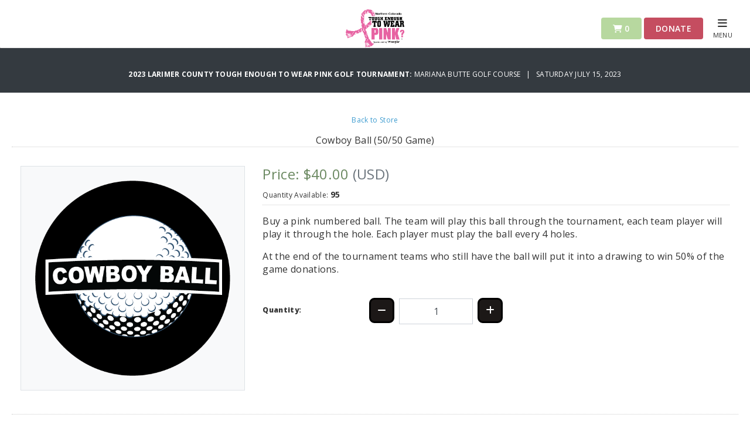

--- FILE ---
content_type: text/html; charset=utf-8
request_url: https://app.eventcaddy.com/events/2023-larimer-county-tough-enough-to-wear-pink-golf-tournament/store/cowboy-ball-50-50-game
body_size: 5139
content:
<!DOCTYPE html PUBLIC "-//W3C//DTD XHTML 1.0 Transitional//EN"
  "http://www.w3.org/TR/xhtml1/DTD/xhtml1-transitional.dtd">
<html>
<head>
<title>
Store Item: Cowboy Ball (50/50 Game) - 2023 Larimer County Tough Enough To Wear Pink Golf Tournament
</title>
<meta content='IE=edge' http-equiv='X-UA-Compatible'>
<meta content='width=device-width, initial-scale=1.0' name='viewport'>
<meta content='index' name='robots'>

<!-- Fonts -->
<link rel="stylesheet" href="https://fonts.googleapis.com/css?family=Open+Sans:400,400i,600,600i,700,700i,800" />
<!-- Style Sheets -->
<link rel="stylesheet" href="https://use.fontawesome.com/releases/v6.4.2/css/all.css" />
<link rel="stylesheet" href="https://maxcdn.bootstrapcdn.com/bootstrap/4.0.0/css/bootstrap.min.css" />
<link rel="stylesheet" href="/assets/event_website-e50adcd3e0626c1952bfc35618c35ac8544b70696515b01048113ebbee0dfb93.css" />
<!-- Scripts -->
<script src="/assets/event/event-aafe7c512a542da37cf7d3d35d2eb8ad962658b45ddda22509ec5c91c7b086b8.js"></script>
<script src="https://platform.twitter.com/widgets.js"></script>
<script src="https://maps.googleapis.com/maps/api/js?key=AIzaSyB-1wmhHm_kOtDzjzJjz4fp6ZJdlSuyEGo"></script>
<!-- Page specific scripts -->
<script src="/assets/event/products-fb6849a39b6af6be8ca9f774cc99654a678bbaa0d7dcbfd3f0368d1af153e555.js"></script>
<link rel="stylesheet" href="/assets/event/products-dafc91d2190a5363ddab6cab9616fae48a5167359c5bedff68692623debb35f2.css" />

<!-- Favicon -->
<link rel="icon" type="image/x-icon" href="/assets/favicon-5c13851429fc471edd51320ee6fc4571578a3b60a181371c386d4ea9f67770db.ico" />
<script>
  function setCookie(cname, cvalue, exdays) {
      var d = new Date();
      d.setTime(d.getTime() + (exdays * 24 * 60 * 60 * 1000));
      var expires = "expires="+d.toUTCString();
      document.cookie = cname + "=" + cvalue + ";" + expires + ";path=/";
  }
  
  function getCookie(cname) {
      var name = cname + "=";
      var ca = document.cookie.split(';');
      for(var i = 0; i < ca.length; i++) {
          var c = ca[i];
          while (c.charAt(0) == ' ') {
              c = c.substring(1);
          }
          if (c.indexOf(name) == 0) {
              return c.substring(name.length, c.length);
          }
      }
      return "";
  }
  
  function checkPMP() {
    test_cookie = setCookie("check", "true", 1);
    var cookie = getCookie("check");
    console.log("Value of cookie is: " + cookie)
    if(cookie != "true"){
     $('#missing-cookie').removeClass('hide');
     $('#website-content').addClass('hide');
     return false;
    }
  }
  
  function acceptCookie() {
   window.open('https://app.eventcaddy.com/fix_cookie.html', 'fundbox', 20, 20, screen.width, screen.height);
   setTimeout(location.reload(), 5000);
  };
  
  $(document).ready( function () {
    checkPMP();
  });
</script>
<!--[if lt IE 9]> <script src="https://oss.maxcdn.com/html5shiv/3.7.2/html5shiv.min.js"></script> <![endif]-->
<!--[if lt IE 9]> <script src="https://oss.maxcdn.com/respond/1.4.2/respond.min.js"></script> <![endif]-->
<body>
<div id='fb-root'></div>
<script async defer crossorigin="anonymous" src="https://connect.facebook.net/en_US/sdk.js#xfbml=1&version=v3.3"></script>
<header class='border-bottom' style=''>
<div class='pt-lg-3 relative'>
<div class='top-menu w-75 m-auto'>
<a href="https://app.eventcaddy.com/events/2023-larimer-county-tough-enough-to-wear-pink-golf-tournament"><img class="mb-3 company-logo" alt="2023 Larimer County Tough Enough To Wear Pink Golf Tournament logo" title="2023 Larimer County Tough Enough To Wear Pink Golf Tournament logo" src="https://use1-eventcaddy-1.s3.amazonaws.com/uploads/tournament_website/logo/20146/31bddd16-cc47-4146-8e1c-9704dba47a7a.png" /></a>
</div>
<div class='action-buttons'>
<a href="/events/2023-larimer-county-tough-enough-to-wear-pink-golf-tournament/cart" class="btn btn-cart disabled"><i class="fas fa-shopping-cart"></i> 0</a>
<a data-toggle="modal" class="btn btn-donate" style="background-color: #C54D60;" href="#donate">Donate</a>


</div>
<div class='site-menu'>
<a onclick="return false;" class="reveal" href="#"><i class="fas fa-bars"></i><br/>
<span>
MENU
</span>
</a></div>
</div>
<div class='panel'>
<div class='panel-content'>
<div class='panel-top'>
<a class="text-white font14" href="https://app.eventcaddy.com/events/2023-larimer-county-tough-enough-to-wear-pink-golf-tournament"><i class='fas fa-home'></i>
<span>
2023 Larimer County Tough Enough To Wear Pink Golf Tournament
</span>
</a><div class='panel-close'>
<i class='far fa-times-circle'></i>
</div>
</div>
<div class='pt-3 mt-3'>
<ul class='list-unstyled'>
<li>
<a href="/events/2023-larimer-county-tough-enough-to-wear-pink-golf-tournament/store">Store</a>
</li>
<li>
<a href="/events/2023-larimer-county-tough-enough-to-wear-pink-golf-tournament/sponsors">Our Sponsors</a>
</li>
</ul>
</div>
<div class='tournament-contact pt-4 pb-1 px-4 my-4 border-top'>
<h5 class='text-uppercase mb-3'>
Tournament Contact
</h5>
<p class='text-white'>
Ranack Cares Foundation DBA Tough Enough To Wear Pink of Northern Colorado
<br>
<a class="text-white" href="tel:(970) 667-3698">(970) 667-3698</a>
<br>
<a class="text-white" href="mailto:info@toughenoughnoco.com">info@toughenoughnoco.com</a>
</p>
</div>
<div class='file-downloads pt-4 pb-1 px-4 my-3 border-top'>
<h5 class='text-uppercase mb-3'>
File Downloads
</h5>
<p>
<a class="text-white" target="_blank" href="https://use1-eventcaddy-1.s3.amazonaws.com/tournaments/20151/event_files/3353/TETWP-sponsor22.pdf"><i class='fas fa-download'></i>
2022 Sponsorship Guide
</a></p>
</div>
<div class='manage-order pt-4 pb-1 px-4 my-4 border-top'>
<a class="btn" href="/events/2023-larimer-county-tough-enough-to-wear-pink-golf-tournament/order/manage">Manage Order</a>
</div>
</div>
</div>

</header>

<div aria-hidden='true' aria-labelledby='donation' class='modal fade' id='donate' role='dialog' tabindex='-1'>
<div class='modal-dialog modal-dialog-centered'>
<div class='modal-content'>
<a data-dismiss='modal'>
<i class='far fa-times-circle'></i>
</a>
<h3 class='text-center bg-red text-white p-3'>
Donation
</h3>
<div class='modal-body text-center px-5'>
<p>
How much would you like to donate?
</p>
<form class="simple_form new_tournament_donate" id="donation-form" action="/events/2023-larimer-county-tough-enough-to-wear-pink-golf-tournament/donates" accept-charset="UTF-8" method="post"><input type="hidden" name="authenticity_token" value="TSL403-GLaKcVmzLqLK1hcs3YLWF_DqTFjLzUHvLteV2DdDcI3Vy8a6id-cBoN1LnpUV-gZ3qq5PQRbeLrWqag" autocomplete="off" /><div class="form-group float required tournament_donate_amount"><div class="row"><div class="input-group col-sm-12"><div class='input-group mb-4 mx-auto w-50' style='min-width: 200px'>
<div class='input-group-prepend'>
<span class='input-group-text'>
$
</span>
</div>
<input class="numeric float required form-control" aria-label="Donate Amount" require="true" label="false" required="required" aria-required="true" type="number" step="any" name="tournament_donate[amount]" id="tournament_donate_amount" />
<div class='input-group-append'>
<span class='input-group-text'>
.00
</span>
</div>
</div>
</div></div></div><div class='p-2'>
<button name="button" type="submit" class="btn bg-red text-white" id="donation-submit-btn"><i class='fas fa-heart'></i>
DONATE
</button></div>
</form></div>
</div>
</div>
</div>

<div class='modal fade custom-modal' id='full-reg-modal'>
<div class='modal-dialog'>
<div class='modal-content'>
<div class='modal-header'>
<button class='close' data-dismiss='modal'>
<span class='mr-2'>&times;</span>
</button>
</div>
<div class='modal-body text-center'>
<p class='title-text'>Registrations for this tournament are closed</p>
<p class='body-text'>This tournament has reached the maximum number of players that can register. For more information, please contact the organizer at <a href="mailto:info@toughenoughnoco.com">info@toughenoughnoco.com</a>.</p>
<button class='btn-close btn btn-outline-secondary close-text' data-dismiss='modal'>Close</button>
</div>
</div>
</div>
</div>


<section>
<div class='pt-md-5 mt-md-5 mb-3 bg-dark text-center'>
<p class='text-white p-4 m-0 font12 text-uppercase'><strong><a class="text-white" href="https://app.eventcaddy.com/events/2023-larimer-county-tough-enough-to-wear-pink-golf-tournament">2023 Larimer County Tough Enough To Wear Pink Golf Tournament: </a></strong>Mariana Butte Golf Course &nbsp; | &nbsp; 
Saturday July 15, 2023
</p>
</div>
</section>

<section>
</section>

<section>
<div class='container'>
<div class='row pt-4'>
<div class='col-12 text-center border-bottom mb-3'>
<a class="font12" href="/events/2023-larimer-county-tough-enough-to-wear-pink-golf-tournament/store">Back to Store</a>
<h1 class='my-3 font-weight-light'></h1>
Cowboy Ball (50/50 Game)
</div>
</div>
</div>
</section>
<section>
<div class='container'>
<form class="simple_form edit_product" id="product-form" action="/events/2023-larimer-county-tough-enough-to-wear-pink-golf-tournament/store/cowboy-ball-50-50-game/purchase" accept-charset="UTF-8" method="post"><input type="hidden" name="authenticity_token" value="vFtXT9zgI5SDvZzwWR8OqTV2TTrPbJzgE2Jo1SuC1UipwTlr4J4iavA-CVQao3dY_fvfgBrjTLqgmzCeBD0dLw" autocomplete="off" /><div class='row py-3 mb-3 border-bottom'>
<div class='col-md-4'>
<div class='p-4 mb-4 border bg-light text-center'>
<img alt="2023 Larimer County Tough Enough To Wear Pink Golf Tournament - Default Image of Cowboy Ball (50/50 Game)" title="2023 Larimer County Tough Enough To Wear Pink Golf Tournament -  Image of Cowboy Ball (50/50 Game)" class="img-fluid" src="https://use1-eventcaddy-1.s3.amazonaws.com/uploads/product/image/53803/431a7ac4-47e8-4103-9e78-84fda35b207c.png" />
</div>
</div>
<div class='col-md-8'>
<h3 class='pb-2 mb-1 green'>
Price: $40.00
<span class='text-secondary'>
(USD)
</span>
</h3>
<div class='p2 font12 pb-2 mb-3 border-bottom'>
Quantity Available:
<strong class='font14' data-val='95' id='quantity-available'>
95
</strong>
</div>
<div class='product-descripton mb-3 pb-3'>
<p>Buy a pink numbered ball. The team will play this ball through the tournament, each team player will play it through the hole. Each player must play the ball every 4 holes.</p>

<p>At the end of the tournament teams who still have the ball will put it into a drawing to win 50% of the game donations.</p>

</div>
<div class='row'>
<div class='col-6 col-sm-4 col-md-3'>
<label>
Quantity:
</label>
</div>
<div class='input-group plus-minus-input'>
<div class='input-group-button'>
<button class='button square' data-field='product[purchase_quantity]' data-quantity='minus'>
<i aria-hidden class='fa fa-minus' style='color: white;'></i>
</button>
</div>
<div class='col-6 col-sm-4 col-md-3 input-group-field'>
<div class="form-group hidden product_max_purchase_quantity"><input class="form-control hidden" autocomplete="off" type="hidden" value="10" name="product[max_purchase_quantity]" id="product_max_purchase_quantity" /></div>
<div class="form-group string required product_purchase_quantity"><input class="form-control string required value-align" required="required" aria-required="true" type="text" value="1" name="product[purchase_quantity]" id="product_purchase_quantity" /></div>
</div>
<div class='input-group-button'>
<button class='button square' data-field='product[purchase_quantity]' data-quantity='plus'>
<i aria-hidden class='fa fa-plus' style='color: white;'></i>
</button>
</div>
</div>
</div>
</div>
</div>
<div class='col-12 mb-3 text-center'>
<button name="button" type="submit" class="btn btn-add"><span class='font18'>
Add to Cart
</span>
</button></div>
</form></div>
</section>

<section>
<div class='container'>
<div class='row mb-5'>
<div class='col-lg-6'>
<div class='bg-light border p-4 schedule-table'>
<h5 class='mb-3 text-center'>
SCHEDULE
</h5>
<table class='table font14'>
<thead class='bg-dark text-white'>
<tr>
<th class='p-2 text-center'>
<small>
TIME
</small>
</th>
<th class='p-2'>
<small>
TITLE
</small>
</th>
<th class='p-2'>
<small>
LOCATION
</small>
</th>
</tr>
</thead>
<tbody>
<tr>
<td class='py-3'>
06:00 AM
</td>
<td class='py-3'>
Event Opens
</td>
<td class='py-3'>

</td>
</tr>
<tr>
<td class='py-3'>
06:30 AM
</td>
<td class='py-3'>
Registration Opens
</td>
<td class='py-3'>

</td>
</tr>
<tr>
<td class='py-3'>
07:30 AM
</td>
<td class='py-3'>
Shotgun Start
</td>
<td class='py-3'>

</td>
</tr>
<tr>
<td class='py-3'>
12:00 PM
</td>
<td class='py-3'>
Banquet Lunch to Follow Play
</td>
<td class='py-3'>

</td>
</tr>
</tbody>
</table>
</div>
</div>

<div class='col-lg-6'>
<div class='bg-light border p-4 text-center tournament-info'>
<h5 class='mb-3'>
TOURNAMENT INFO
</h5>
<div class='row'>
<div class='col-6 col-sm-6 mb-3 tournament-detail'>
<div class='bg-dark text-white px-1 py-5'>
<h3 class='text-white'>
07/15/2023
</h3>
<span>Tournament<br/>Date</span>
</div>
</div>
<div class='col-6 col-sm-6 mb-3 tournament-detail'>
<div class='bg-dark text-white px-2 py-5'>
<h3 class='text-white'>
07:30 AM
</h3>
<span>
Event<br/>Start Time
</span>
</div>
</div>
<div class='col-6 col-sm-4 mb-3 tournament-detail'>
<div class='bg-dark text-white px-4 py-5'>
<h3 class='text-white'>
18
</h3><span>Tournament<br/>Holes</span></div>
</div>
<div class='col-6 col-sm-4 mb-3 tournament-detail'>
<div class='bg-dark text-white px-4 py-5'>
<h3 class='text-white'>
2
</h3>
<span>
Groups<br/>Per Hole
</span>
</div>
</div>
<div class='col-6 col-sm-4 mb-3 tournament-detail'>
<div class='bg-dark text-white px-4 py-5'>
<h3 class='text-white'>
4
</h3>
<span>
Golfers<br/>Per Group
</span>
</div>
</div>
</div>
</div>
</div>

</div>
</div>
</section>

<section>
<div class='container'>
<div class='row mb-4 no-gutter'>
<div class='col-lg-5 bg-green'>
<div class='p-5'>
<h3 class='text-white mt-lg-4'>
Mariana Butte Golf Course
</h3>
<p class='text-white'>
701 Clubhouse Dr
<br>
Loveland, Colorado, United States
<br>
80537
</p>
<p class='text-white'>
Phone:
<a class="text-white" href="tel:+1 (970) 667-8308">+1 (970) 667-8308</a>
<br>
Web:
<a target="blank" class="text-white" href="https://www.golfloveland.com/mariana-butte">https://www.golfloveland.com/mariana-butte</a>
</p>
</div>
</div>
<div class='col-lg-7'>
<img src='https://app.eventcaddy.com/google_map_uploads/6785.png' style='width: 100%; height: auto;'>
</div>
</div>
</div>
</section>

<footer>
<div class='container'>
<div class='row pt-5 pb-3 bg-dark'>
<div class='col-12 text-center mb-5'>
<a target="_blank" class="btn text-white fb-xfbml-parse-ignore" href="https://www.facebook.com/sharer/sharer.php?src=sdkpreparse&amp;u=https%3A%2F%2Fapp.eventcaddy.com%2Fevents%2F2023-larimer-county-tough-enough-to-wear-pink-golf-tournament"><i class='fab fa-facebook-square'></i>
SHARE ON FACEBOOK
</a><a target="_blank" class="btn text-white" data-url="https://app.eventcaddy.com/events/2023-larimer-county-tough-enough-to-wear-pink-golf-tournament" data-text="Join 2023 Larimer County Tough Enough To Wear Pink Golf Tournament" data-count="horizontal" data-via="" href="http://twitter.com/share?hashtags=eventCaddy%2Cgolf%2Cgolfmanager&amp;text=Join+us+at+%272023+Larimer+County+Tough+Enough+To+Wear+Pink+Golf+Tournament%27.&amp;url=https%3A%2F%2Fapp.eventcaddy.com%2Fevents%2F2023-larimer-county-tough-enough-to-wear-pink-golf-tournament"><i class='fab fa-square-x-twitter'></i>
SHARE ON TWITTER
</a><a target="_blank" class="btn text-white" data-url="https://app.eventcaddy.com/events/2023-larimer-county-tough-enough-to-wear-pink-golf-tournament" data-text="Join 2023 Larimer County Tough Enough To Wear Pink Golf Tournament" data-count="horizontal" data-via="" href="https://www.linkedin.com/shareArticle?summary=Join+us+at+%272023+Larimer+County+Tough+Enough+To+Wear+Pink+Golf+Tournament%27.&amp;title=2023+Larimer+County+Tough+Enough+To+Wear+Pink+Golf+Tournament&amp;url=https%3A%2F%2Fapp.eventcaddy.com%2Fevents%2F2023-larimer-county-tough-enough-to-wear-pink-golf-tournament"><i class='fab fa-linkedin'></i>
SHARE ON LINKEDIN
</a><p class='text-white mt-4'>
Created with Golf Tournament Software:
<a target="blank" class="green" href="http://www.eventcaddy.com">Event Caddy | Golf Tournament Software</a>
</p>
</div>
</div>
</div>
</footer>

</body>
</head>
</html>


--- FILE ---
content_type: text/css
request_url: https://app.eventcaddy.com/assets/event/products-dafc91d2190a5363ddab6cab9616fae48a5167359c5bedff68692623debb35f2.css
body_size: 193
content:
/* line 5, app/assets/stylesheets/event/products.css.scss */
.plus-minus-input {
  align-items: center;
  margin-left: 197px;
  margin-top: -67px;
}

/* line 10, app/assets/stylesheets/event/products.css.scss */
.plus-minus-input .input-group-field {
  text-align: center;
  margin-left: -0.5rem;
  margin-right: -0.5rem;
  padding: 1rem;
}

/* line 16, app/assets/stylesheets/event/products.css.scss */
.plus-minus-input .input-group-field::-webkit-inner-spin-button,
.plus-minus-input .input-group-field ::-webkit-outer-spin-button {
  -webkit-appearance: none;
          appearance: none;
}

/* line 20, app/assets/stylesheets/event/products.css.scss */
.plus-minus-input .input-group-field .value-align {
  text-align: center;
}

/* line 26, app/assets/stylesheets/event/products.css.scss */
.plus-minus-input .input-group-button .square {
  border: solid;
  width: 43px;
  height: 43px;
  background-color: #1c1817;
  border-radius: 9px;
}

/* line 36, app/assets/stylesheets/event/products.css.scss */
.product_purchase_quantity {
  margin-top: 20px;
}
